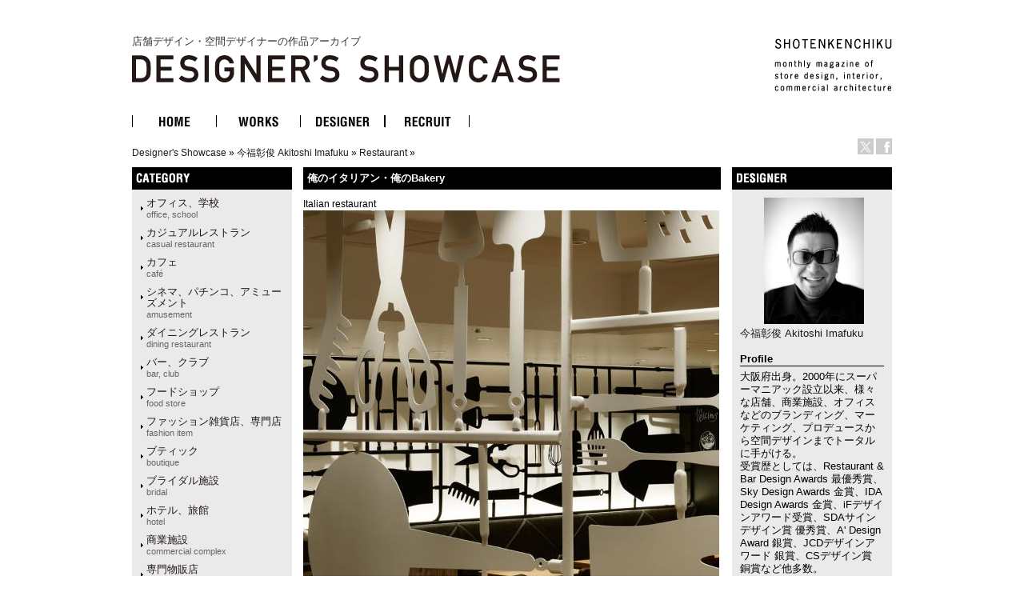

--- FILE ---
content_type: text/html
request_url: http://ds.shotenkenchiku.com/product_info.php/cPath/295_300/products_id/24819?osCsid=69b2b1b1c583fd81afcdc14af02f589e
body_size: 24237
content:
<!doctype html public "-//W3C//DTD HTML 4.01 Transitional//EN">
<html dir="LTR" lang="ja">
<head>

<!-- Google Tag Manager -->
<script>(function(w,d,s,l,i){w[l]=w[l]||[];w[l].push({'gtm.start':
new Date().getTime(),event:'gtm.js'});var f=d.getElementsByTagName(s)[0],
j=d.createElement(s),dl=l!='dataLayer'?'&l='+l:'';j.async=true;j.src=
'https://www.googletagmanager.com/gtm.js?id='+i+dl;f.parentNode.insertBefore(j,f);
})(window,document,'script','dataLayer','GTM-KN548TPQ');</script>
<!-- End Google Tag Manager -->

<!-- tmp -->
<meta http-equiv="Content-Type" content="text/html; charset=EUC-JP">
<title>店舗デザインの作品アーガイブ / デザイナーズショーケース -   俺のイタリアン・俺のBakery</title>
<META NAME="Description" Content="デザイナーズ・ショーケースは、商店建築社が運営しているサイトで、飲食店の内装や店舗空間をデザインする日本の店舗デザイナーと空間デザイン、店舗デザインを紹介しています。">
<META NAME="Keywords" CONTENT="店舗デザイン,事例,デザイナー,内装,飲食店デザイン">
<meta name="verify-v1" content="D4fylNdpkhqjYeZgbHFce7nxp14Q1Cqjd0Q4D5eGXoE=" >
<link rel="SHORTCUT ICON" href="http://ds.shotenkenchiku.com/favicon.ico" />
<base href="http://ds.shotenkenchiku.com/">
<link rel="stylesheet" type="text/css" href="templates/default/stylesheet.css">
<script src="./templates/default/functions.js" type="text/javascript" language="javascript"></script>
<script src="./templates/default/heightLine.js" type="text/javascript" language="javascript"></script>
<script type="text/javascript" src="/templates/default/smartRollover.js"></script>

<!-- open window //-->
<script type="text/javascript"><!--
var preloadFlag = true;
function MM_openBrWindow(theURL,winName,features) { //v2.0
  win=window.open(theURL,winName,features);
  win.moveTo(0,0);
}
// --></script>
<!-- open window eof //-->

<script language="javascript"><!--
function popupWindow(url) {
win=  window.open(url,'popupWindow','toolbar=no,location=no,directories=no,status=no,menubar=no,scrollbars=no,resizable=yes,copyhistory=no,width=100,height=100,screenX=150,screenY=150,top=150,left=150')
win.moveTo(0,0);

}

var prime_win;

function popupWindow2(url) {

if(prime_win){
if(!prime_win.closed){
prime_win.location.href=url;
prime_win.focus();
}else{
prime_win=  window.open(url,'popupWindow','toolbar=no,location=no,directories=no,status=no,menubar=no,scrollbars=yes,resizable=yes,copyhistory=no,width=800,height=531,screenX=150,screenY=150,top=150,left=150')

}
}else{
prime_win=  window.open(url,'popupWindow','toolbar=no,location=no,directories=no,status=no,menubar=no,scrollbars=yes,resizable=yes,copyhistory=no,width=800,height=531,screenX=150,screenY=150,top=150,left=150')
}
prime_win.moveTo(0,0);
}
//--></script>
<!--
<script type="text/javascript">
var GB_ROOT_DIR = "http://ds.shotenkenchiku.com/templates/default/greybox/";
</script>
<script src="./templates/default/greybox/AJS.js" type="text/javascript" language="javascript"></script>
<script src="./templates/default/greybox/AJS_fx.js" type="text/javascript" language="javascript"></script>
<script src="./templates/default/greybox/gb_scripts.js" type="text/javascript" language="javascript"></script>
<link href="./templates/default/greybox/gb_styles.css" rel="stylesheet" type="text/css" />
-->
<script src="https://ajax.googleapis.com/ajax/libs/jquery/2.1.4/jquery.min.js"></script>
<link rel="stylesheet" type="text/css" href="./templates/default/lightbox2/lightbox.css" />
</head>

<body>
<!-- Google Tag Manager (noscript) -->
<noscript><iframe src="https://www.googletagmanager.com/ns.html?id=GTM-KN548TPQ"
height="0" width="0" style="display:none;visibility:hidden"></iframe></noscript>
<!-- End Google Tag Manager (noscript) -->
<div id="ie">
<div id="HTML">
<div id="Header"><!-- header //-->
<div id="header_img"><h1 class="logo-title"><a href="/default.php">店舗デザイン・空間デザイナーの作品アーカイブ<br><img src="/templates/default/images/DS_logo.gif" alt="店舗デザイン・空間デザイナーの作品アーカイブ　デザイナーズ・ショーケース"></a></h1>
<div id="sk_text"><a href="http://www.shotenkenchiku.com/" target="_blank"><img src="/templates/default/images/sk_text.gif" alt="SHOTENKENCHIKU"></a></div>
<div id="icon_bt" class="clearfix">
     	<li><a href="http://x.com/shotenkenchiku" target="_blank"><img src="/templates/default/images/icon_x.gif" width="20" height="20" alt="Twitter" /></a></li>
     	<li><a href="http://www.facebook.com/shotenkenchiku" target="_blank"><img src="/templates/default/images/icon_face.gif" width="20" height="20" alt="Facebook" /></a></li>
</div>
<div class="errorBox">
</div>
<!-- search & store //-->
</div><!-- header_img_eof //-->
<ul id="mainMenu" class="clearfix">
	<li><a href="http://ds.shotenkenchiku.com/default.php"><img src="/templates/default/images/bt_home_off.gif" alt="HOME"></a></li>
	<li><a href="http://ds.shotenkenchiku.com/products_new.php"><img src="/templates/default/images/bt_works_off.gif" alt="WORKS"></a></li>
	<li><a href="http://ds.shotenkenchiku.com/designers.php"><img src="/templates/default/images/bt_designer_off.gif" alt="DESIGNER"></a></li>
	<li><a href="http://www.id-job.jpn.com/" target="_blank"><img src="/templates/default/images/bt_recruit_off.gif" alt="RECRUIT"></a></li>
</ul>
<div id="bread"><a href="http://ds.shotenkenchiku.com" class="headerNavigation">Designer's Showcase</a> &raquo; <a href="http://ds.shotenkenchiku.com/default.php/cPath/295?osCsid=69b2b1b1c583fd81afcdc14af02f589e" class="headerNavigation">今福彰俊 Akitoshi Imafuku</a> &raquo; <a href="http://ds.shotenkenchiku.com/default.php/cPath/295_300?osCsid=69b2b1b1c583fd81afcdc14af02f589e" class="headerNavigation">Restaurant</a> &raquo; <a href="http://ds.shotenkenchiku.com/product_info.php/cPath/295_300/products_id/24819?osCsid=69b2b1b1c583fd81afcdc14af02f589e" class="headerNavigation"></a></div>
</div><!-- header_eof //-->
<div id="center" class="heightLine">
<div id="center_left" class="heightLine">
<div id="contents" class="heightLine">
<div  class="main_contents">
<!-- body_text //-->
<h3>俺のイタリアン・俺のBakery</h3>
<span class="katagaki">Italian restaurant</span> 
  
<!-- <form name="cart_quantity" action="http://ds.shotenkenchiku.com/product_info.php/cPath/295_300/products_id/24819/action/add_product?osCsid=69b2b1b1c583fd81afcdc14af02f589e" method="post"> //-->
  
  
 <a href="images/bstore_295_24819_0_013.jpg" rel="gb_imageset[俺のイタリアン・俺のBakery]" data-title=" 俺のイタリアン・俺のBakery" data-lightbox="photo"><img src="images/nstore_295_24819_0_013.jpg" /></a>        
  <div class="contents_car_content">
  

<div class="contents_car_content_img"><a href="images/bstore_295_24819_1_1_011.jpg" rel="gb_imageset[俺のイタリアン・俺のBakery]" data-title=" 俺のイタリアン・俺のBakery" data-lightbox="photo"><img src="images/sstore_295_24819_1_1_011.jpg" /></a></div><div class="contents_car_content_img"><a href="images/bstore_295_24819_2_2_008.jpg" rel="gb_imageset[俺のイタリアン・俺のBakery]" data-title=" 俺のイタリアン・俺のBakery" data-lightbox="photo"><img src="images/sstore_295_24819_2_2_008.jpg" /></a></div><div class="contents_car_content_img"><a href="images/bstore_295_24819_3_3_009.jpg" rel="gb_imageset[俺のイタリアン・俺のBakery]" data-title=" 俺のイタリアン・俺のBakery" data-lightbox="photo"><img src="images/sstore_295_24819_3_3_009.jpg" /></a></div><div class="contents_car_content_img"><a href="images/bstore_295_24819_4_4_010.jpg" rel="gb_imageset[俺のイタリアン・俺のBakery]" data-title=" 俺のイタリアン・俺のBakery" data-lightbox="photo"><img src="images/sstore_295_24819_4_4_010.jpg" /></a></div><br class="c-both">
<div class="contents_car_content_img"><a href="images/bstore_295_24819_5_5_012.jpg" rel="gb_imageset[俺のイタリアン・俺のBakery]" data-title=" 俺のイタリアン・俺のBakery" data-lightbox="photo"><img src="images/sstore_295_24819_5_5_012.jpg" /></a></div><div class="contents_car_content_img"><a href="images/bstore_295_24819_6_6_001.jpg" rel="gb_imageset[俺のイタリアン・俺のBakery]" data-title=" 俺のイタリアン・俺のBakery" data-lightbox="photo"><img src="images/sstore_295_24819_6_6_001.jpg" /></a></div><div class="contents_car_content_img"></div>








<br class="c-both">
 </div>

<div class="contents_words">   

<!-- button -->
<div id="button-box" class="clearfix">
	<div class="fb-button">
	<div id="fb-root"></div><script src="http://connect.facebook.net/ja_JP/all.js#xfbml=1"></script><fb:like href="" send="false" layout="button_count" width="" show_faces="false" font=""></fb:like>
</div>

<div class="tw-button">
	<a href="http://twitter.com/share" class="twitter-share-button" data-count="horizontal" data-lang="ja">ツイート</a><script type="text/javascript" src="http://platform.twitter.com/widgets.js"></script>
	</div>
</div>
<!-- button -->


                
category:<a href="http://ds.shotenkenchiku.com/default.php?manufacturers_id=63">カジュアルレストラン<br><span class="catS">casual restaurant</span></a>
                                                                                  
               
<br>photo:ad hoc inc. 志摩大輔<br>
   

&nbsp;
<br>
 
     &nbsp;
           
              
       
      
      
       
 
</div>

  
</div>
<br class="c-both">
</div><!--end contens //-->
<div id="column_left" class="heightLine"><!-- left_navigation //-->
<div class="sidebar">
<!-- categories //-->


<div class="left_keyword">
<h2>CATEGORY</h2>
<div class="box_contents">
<!-- <form name="manufacturers" action="http://ds.shotenkenchiku.com/default.php" method="get">
    <li><a href="http://ds.shotenkenchiku.com/default.php/manufacturers_id/51?osCsid=69b2b1b1c583fd81afcdc14af02f589e">オフィス、学校<br><span class=catS>office, school</span></a><br></li><li><a href="http://ds.shotenkenchiku.com/default.php/manufacturers_id/63?osCsid=69b2b1b1c583fd81afcdc14af02f589e">カジュアルレストラン<br><span class="catS">casual restaurant</span></a><br></li><li><a href="http://ds.shotenkenchiku.com/default.php/manufacturers_id/64?osCsid=69b2b1b1c583fd81afcdc14af02f589e">カフェ<br><span class="catS">café</span></a><br></li><li><a href="http://ds.shotenkenchiku.com/default.php/manufacturers_id/54?osCsid=69b2b1b1c583fd81afcdc14af02f589e">シネマ、パチンコ、アミューズメント<br><span class="catS">amusement</span></a><br></li><li><a href="http://ds.shotenkenchiku.com/default.php/manufacturers_id/31?osCsid=69b2b1b1c583fd81afcdc14af02f589e">ダイニングレストラン<br><span class="catS">dining restaurant</span></a><br></li><li><a href="http://ds.shotenkenchiku.com/default.php/manufacturers_id/26?osCsid=69b2b1b1c583fd81afcdc14af02f589e">バー、クラブ<br><span class="catS">bar, club</span></a><br></li><li><a href="http://ds.shotenkenchiku.com/default.php/manufacturers_id/57?osCsid=69b2b1b1c583fd81afcdc14af02f589e">フードショップ<br><span class="catS">food store</span></a><br></li><li><a href="http://ds.shotenkenchiku.com/default.php/manufacturers_id/59?osCsid=69b2b1b1c583fd81afcdc14af02f589e">ファッション雑貨店、専門店<br><span class="catS">fashion item</span></a><br></li><li><a href="http://ds.shotenkenchiku.com/default.php/manufacturers_id/32?osCsid=69b2b1b1c583fd81afcdc14af02f589e">ブティック<br><span class="catS">boutique</span></a><br></li><li><a href="http://ds.shotenkenchiku.com/default.php/manufacturers_id/53?osCsid=69b2b1b1c583fd81afcdc14af02f589e">ブライダル施設<br><span class="catS">bridal</span></a><br></li><li><a href="http://ds.shotenkenchiku.com/default.php/manufacturers_id/34?osCsid=69b2b1b1c583fd81afcdc14af02f589e">ホテル、旅館<br><span class="catS">hotel</span></a><br></li><li><a href="http://ds.shotenkenchiku.com/default.php/manufacturers_id/55?osCsid=69b2b1b1c583fd81afcdc14af02f589e">商業施設<br><span class="catS">commercial complex</span></a><br></li><li><a href="http://ds.shotenkenchiku.com/default.php/manufacturers_id/58?osCsid=69b2b1b1c583fd81afcdc14af02f589e">専門物販店<br><span class="catS">specialty store</span></a><br></li><li><a href="http://ds.shotenkenchiku.com/default.php/manufacturers_id/52?osCsid=69b2b1b1c583fd81afcdc14af02f589e">病院、クリニック<br><span class="catS">hospital, clinic</span></a><br></li><li><a href="http://ds.shotenkenchiku.com/default.php/manufacturers_id/56?osCsid=69b2b1b1c583fd81afcdc14af02f589e">理美容、エステ・スパ、リラクセーション<br><span class="catS">hair salon</span></a><br></li><li><a href="http://ds.shotenkenchiku.com/default.php/manufacturers_id/61?osCsid=69b2b1b1c583fd81afcdc14af02f589e">和食店<br /><span class="catS">japanese dining</span></a><br></li><li><a href="http://ds.shotenkenchiku.com/default.php/manufacturers_id/38?osCsid=69b2b1b1c583fd81afcdc14af02f589e">その他（ショールーム、ギャラリー、ミュージアム、プロダクト）<br><span class="catS">etc</span></a><br></li>
        </form>
 //-->

    <ul id="box_contents_left">
 <li><a href="http://ds.shotenkenchiku.com/default.php/manufacturers_id/51?osCsid=69b2b1b1c583fd81afcdc14af02f589e">オフィス、学校<br><span class=catS>office, school</span></a><br></li><li><a href="http://ds.shotenkenchiku.com/default.php/manufacturers_id/63?osCsid=69b2b1b1c583fd81afcdc14af02f589e">カジュアルレストラン<br><span class="catS">casual restaurant</span></a><br></li><li><a href="http://ds.shotenkenchiku.com/default.php/manufacturers_id/64?osCsid=69b2b1b1c583fd81afcdc14af02f589e">カフェ<br><span class="catS">café</span></a><br></li><li><a href="http://ds.shotenkenchiku.com/default.php/manufacturers_id/54?osCsid=69b2b1b1c583fd81afcdc14af02f589e">シネマ、パチンコ、アミューズメント<br><span class="catS">amusement</span></a><br></li><li><a href="http://ds.shotenkenchiku.com/default.php/manufacturers_id/31?osCsid=69b2b1b1c583fd81afcdc14af02f589e">ダイニングレストラン<br><span class="catS">dining restaurant</span></a><br></li><li><a href="http://ds.shotenkenchiku.com/default.php/manufacturers_id/26?osCsid=69b2b1b1c583fd81afcdc14af02f589e">バー、クラブ<br><span class="catS">bar, club</span></a><br></li><li><a href="http://ds.shotenkenchiku.com/default.php/manufacturers_id/57?osCsid=69b2b1b1c583fd81afcdc14af02f589e">フードショップ<br><span class="catS">food store</span></a><br></li><li><a href="http://ds.shotenkenchiku.com/default.php/manufacturers_id/59?osCsid=69b2b1b1c583fd81afcdc14af02f589e">ファッション雑貨店、専門店<br><span class="catS">fashion item</span></a><br></li><li><a href="http://ds.shotenkenchiku.com/default.php/manufacturers_id/32?osCsid=69b2b1b1c583fd81afcdc14af02f589e">ブティック<br><span class="catS">boutique</span></a><br></li><li><a href="http://ds.shotenkenchiku.com/default.php/manufacturers_id/53?osCsid=69b2b1b1c583fd81afcdc14af02f589e">ブライダル施設<br><span class="catS">bridal</span></a><br></li><li><a href="http://ds.shotenkenchiku.com/default.php/manufacturers_id/34?osCsid=69b2b1b1c583fd81afcdc14af02f589e">ホテル、旅館<br><span class="catS">hotel</span></a><br></li><li><a href="http://ds.shotenkenchiku.com/default.php/manufacturers_id/55?osCsid=69b2b1b1c583fd81afcdc14af02f589e">商業施設<br><span class="catS">commercial complex</span></a><br></li><li><a href="http://ds.shotenkenchiku.com/default.php/manufacturers_id/58?osCsid=69b2b1b1c583fd81afcdc14af02f589e">専門物販店<br><span class="catS">specialty store</span></a><br></li><li><a href="http://ds.shotenkenchiku.com/default.php/manufacturers_id/52?osCsid=69b2b1b1c583fd81afcdc14af02f589e">病院、クリニック<br><span class="catS">hospital, clinic</span></a><br></li><li><a href="http://ds.shotenkenchiku.com/default.php/manufacturers_id/56?osCsid=69b2b1b1c583fd81afcdc14af02f589e">理美容、エステ・スパ、リラクセーション<br><span class="catS">hair salon</span></a><br></li><li><a href="http://ds.shotenkenchiku.com/default.php/manufacturers_id/61?osCsid=69b2b1b1c583fd81afcdc14af02f589e">和食店<br /><span class="catS">japanese dining</span></a><br></li><li><a href="http://ds.shotenkenchiku.com/default.php/manufacturers_id/38?osCsid=69b2b1b1c583fd81afcdc14af02f589e">その他（ショールーム、ギャラリー、ミュージアム、プロダクト）<br><span class="catS">etc</span></a><br></li>
</ul>
</div>
</div>






<!-- search //-->
<!--
<h2></h2>
<div class="ca_contents">
        <form name="quick_find" action="" method="get"></form></div>    
 //-->
<!-- search_eof //-->



<!-- whats_new //-->
<div class="left_recom">
<h2>おすすめの作品</h2>
<div class="box_contents">
<a href="http://ds.shotenkenchiku.com/products_new.php?osCsid=69b2b1b1c583fd81afcdc14af02f589e">
<!--<img src="templates/default/images/infobox/arrow_right.gif" border="0" alt="全作品表示" title=" 全作品表示 " width="12" height="10"></a><img src="templates/default/images/pixel_trans.gif" border="0" alt="" width="11" height="14">-->
  <a href="http://ds.shotenkenchiku.com/product_info.php/products_id/25209?osCsid=69b2b1b1c583fd81afcdc14af02f589e"><img src="images/sstore_829_25209_sho_02_008_K7A4189.jpg" border="0" alt="THE OPERA -CHAPEL-" title=" THE OPERA -CHAPEL- " width="120" height="65"></a><br><a href="http://ds.shotenkenchiku.com/product_info.php/products_id/25209?osCsid=69b2b1b1c583fd81afcdc14af02f589e">THE OPERA -CHAPEL-</a><br>
</div> 
</div>
<!-- whats_new_eof //-->


<!-- information //-->
<div class="left_info">
<h2>INFORMATION</h2>
<div class="box_contents">
<!--    <a href="http://ds.shotenkenchiku.com/help.php?osCsid=69b2b1b1c583fd81afcdc14af02f589e">ご予約方法</a><br> //-->

  
<!--        <a href="http://ds.shotenkenchiku.com/privacy.php?osCsid=69b2b1b1c583fd81afcdc14af02f589e">個人情報保護方針</a><br> //-->
<!--        <a href="http://ds.shotenkenchiku.com/conditions.php?osCsid=69b2b1b1c583fd81afcdc14af02f589e">利用規約</a><hr size=1> //-->
     <a href="http://ds.shotenkenchiku.com/html.php/topic_id/25">DESIGNER’S SHOWCASEについて</a><br>
 </div>   
 </div>        
<!-- information_eof //-->
<!-- subscribers //-->
<!-- <h2>メールマガジン</h2> //-->
<!-- <div class="box_contents"> //-->
<!-- <a href="http://ds.shotenkenchiku.com/newsletters.php?osCsid=69b2b1b1c583fd81afcdc14af02f589e">メルマガの購読・解除</a> //-->
  
<!--   <//-->
<!--   </div> <//-->
<!-- subscribers_eof //-->

</div>    
</div><!-- left_navigation_eof //-->
<br class="c-both">
</div><!--  center_left eof//-->
<div id="column_right" class="heightLine"><!-- right_navigation //-->
<div class="sidebar">
<div class="right_list">

<!-- /designers list -->


<!-- company list -->
<!-- /company list -->


  <div id="sp">
<!-- specials //-->
<h2>BOX_HEADING_DESIGNER</h2>
<div class="box_contents">
<a href="http://ds.shotenkenchiku.com/default.php/cPath/295"><img class="de_photo" src="images/imafuku.jpg" border="0"></a><br><a href="http://ds.shotenkenchiku.com/default.php/cPath/295">今福彰俊 Akitoshi Imafuku</a><br><br>
<h4>Profile</h4>大阪府出身。2000年にスーパーマニアック設立以来、様々な店舗、商業施設、オフィスなどのブランディング、マーケティング、プロデュースから空間デザインまでトータルに手がける。<br />
受賞歴としては、Restaurant &amp; Bar Design Awards 最優秀賞、Sky Design Awards 金賞、IDA Design Awards 金賞、iFデザインアワード受賞、SDAサインデザイン賞 優秀賞、A' Design Award 銀賞、JCDデザインアワード 銀賞、CSデザイン賞 銅賞など他多数。<br />
著書に「CONCEPT産出」（カナリア書房）、共著に「REAL DESIGNER」（カナリア書房）がある。<br><br><h4>Company</h4><a href="https://supermaniac.ne.jp" target="_blank">株式会社スーパーマニアック</a><br><a href="https://supermaniac.ne.jp" target="_blank">https://supermaniac.ne.jp</a><br><br><h4>Info</h4>国内外の商業施設や飲食、物販、美容室、旅館や病院、ショールーム、マンションなどの空間デザインを手がけつつ、そこで培ったノウハウをクロスノウハウとして活かし、常に個性的なデザインを産出している。 また、空間デザインだけでなく、マーケティングプロデュースやブランディングとその活動範囲は広い。<br>







</div><!-- specials_div_eof //-->
</div>
          
<!-- specials_eof //-->



 <!-- shopping_cart_eof //-->
 
  



<br><br>
<div class="right_mail">
<h2>Contact</h2>
<div class="right_mailT">
<a href="mailto:imafuku@supermaniac.ne.jp">今福彰俊 Akitoshi Imafukuへのお問い合わせ・お見積もりはこちら</a>
</div>
</div>
<br><br>


<div class="right_ma">
<!-- manufacturer_info //-->
<h2>ジャンル情報</h2>
<div class="box_contents">
<a href="http://ds.shotenkenchiku.com/default.php/manufacturers_id/63?osCsid=69b2b1b1c583fd81afcdc14af02f589e">このジャンルの他の作品</a><br>
</div>
<!-- manufacturer_info_eof //-->
</div>



<!-- notifications //-->
<!--          <tr> -->
<!--             <td> -->
<!-- <table border="0" width="100%" cellspacing="0" cellpadding="0"> -->
<!--  <tr> -->
<!--    <td height="14" class="infoBoxHeading"><img src="templates/default/images/infobox/corner_right_left.gif" border="0" alt="" width="11" height="14"></td> -->
<!--    <td width="100%" height="14" class="infoBoxHeading">E-Mailでお知らせ</td> -->
<!--     <td height="14" class="infoBoxHeading" nowrap><a href="http://ds.shotenkenchiku.com/product_notifications.php?osCsid=69b2b1b1c583fd81afcdc14af02f589e"><img src="templates/default/images/infobox/arrow_right.gif" border="0" alt="全作品表示" title=" 全作品表示 " width="12" height="10"></a><img src="templates/default/images/pixel_trans.gif" border="0" alt="" width="11" height="14"></td> -->
<!--  </tr> -->
<!-- </table> -->
<!-- <table border="0" width="100%" cellspacing="0" cellpadding="1" class="infoBox"> -->
<!--   <tr> -->
<!--    <td><table border="0" width="100%" cellspacing="0" cellpadding="3" class="infoBoxContents"> -->
<!--  <tr> -->
<!--    <td><img src="templates/default/images/pixel_trans.gif" border="0" alt="" width="100%" height="1"></td> -->
<!--  </tr> -->
<!--  <tr> -->
<!--    <td class="boxText"><table border="0" cellspacing="0" cellpadding="2"><tr><td class="boxText"><a href="http://ds.shotenkenchiku.com/product_info.php/cPath/295_300/products_id/24819/action/notify?osCsid=69b2b1b1c583fd81afcdc14af02f589e"><img src="templates/default/images/box_products_notifications.gif" border="0" alt="お知らせの設定" title=" お知らせの設定 " width="50" height="50"></a></td><td class="boxText"><a href="http://ds.shotenkenchiku.com/product_info.php/cPath/295_300/products_id/24819/action/notify?osCsid=69b2b1b1c583fd81afcdc14af02f589e"><b>俺のイタリアン・俺のBakery</b>の最新情報を知らせて!</a></td></tr></table></td> -->
<!--  </tr> -->
<!--  <tr> -->
<!--    <td><img src="templates/default/images/pixel_trans.gif" border="0" alt="" width="100%" height="1"></td> -->
<!--  </tr> -->
<!-- </table> -->
<!-- </td> -->
<!--  </tr> -->
<!-- </table> -->
<!--            </td> -->
<!--          </tr> -->
<!-- notifications_eof //-->






 
<!--
reviews 
<div class="right_review">
<h2>レビュー</h2>
<div class="box_contents">
<a href="http://ds.shotenkenchiku.com/product_reviews_write.php/products_id/24819?osCsid=69b2b1b1c583fd81afcdc14af02f589e"><img src="templates/default/images/box_write_review.gif" border="0" alt="レビューを書く" title=" レビューを書く " width="50" height="48"></a><a href="http://ds.shotenkenchiku.com/product_reviews_write.php/products_id/24819?osCsid=69b2b1b1c583fd81afcdc14af02f589e">このメニューについてのレビューを書きませんか?
<!-- reviews_eof 
</div>
</div>
//-->












</div>
</div><!-- right_navigation_eof //-->
<br class="c-both">
</div><!-- center eof//-->

<!-- footer //-->
<div id="footer" class="clearfix">
<!--2026年1月18日 日曜日&nbsp;&nbsp;
93975646 アクセス (2017年2月11日 土曜日 より)&nbsp;&nbsp;
<br>
-->
<div id="privacy">
<p><a href="http://ds.shotenkenchiku.com/html.php/topic_id/28">運営会社</a> ｜ <a href="http://www.shotenkenchiku.com/contact/">お問い合わせ</a> ｜ <a href="http://ds.shotenkenchiku.com/rss.php">新着RSS</a> ｜ <a href="http://ds.shotenkenchiku.com/site_map.php">サイトマップ</a> ｜ <a href="http://ds.shotenkenchiku.com/html.php/topic_id/26">個人情報保護方針</a> ｜ <a href="http://ds.shotenkenchiku.com/html.php/topic_id/27">利用規約</a></p>
</div>
<div id="copyright-img">
 <a href="http://www.shotenkenchiku.com/" target="_blank"><img src="http://ds.shotenkenchiku.com/templates/default/images/footer_logo.gif" alt="株式会社　商店建築社"></a>
</div>
<div id="copyright">
 <p>COPYRIGHT 2017<br>SHOTENKENCHIKU-SHA Publishing co.,ltd.</p>
</div>
<br><br>
</div><!-- footer_eof //-->

</div><!-- HTML_eof //-->
</div><!-- ie_eof //-->
<script src="./templates/default/lightbox2/lightbox.min.js" type="text/javascript"></script>
</body>
</html>